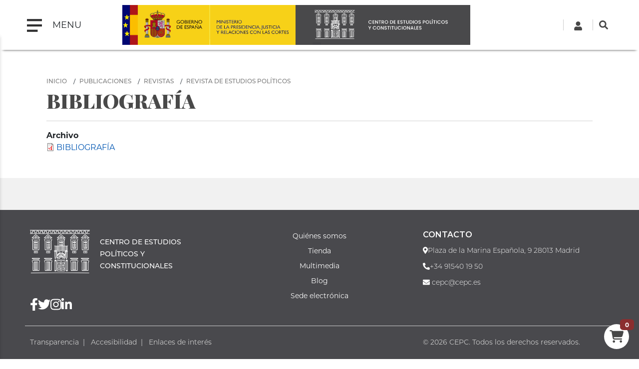

--- FILE ---
content_type: text/html; charset=UTF-8
request_url: https://www.cepc.gob.es/publicaciones/revistas/revista-de-estudios-politicos/numero-33-34-mayoagosto-1947/bibliografia-1
body_size: 7587
content:

<!DOCTYPE html>
<html lang="es" dir="ltr" prefix="content: http://purl.org/rss/1.0/modules/content/  dc: http://purl.org/dc/terms/  foaf: http://xmlns.com/foaf/0.1/  og: http://ogp.me/ns#  rdfs: http://www.w3.org/2000/01/rdf-schema#  schema: http://schema.org/  sioc: http://rdfs.org/sioc/ns#  sioct: http://rdfs.org/sioc/types#  skos: http://www.w3.org/2004/02/skos/core#  xsd: http://www.w3.org/2001/XMLSchema# " class="h-100">
  <head>
    <meta charset="utf-8" />
<script async src="https://www.googletagmanager.com/gtag/js?id=UA-30920971-1"></script>
<script>window.dataLayer = window.dataLayer || [];function gtag(){dataLayer.push(arguments)};gtag("js", new Date());gtag("config", "UA-30920971-1", {"groups":"default","anonymize_ip":true});</script>
<meta name="Generator" content="Drupal 9 (https://www.drupal.org); Commerce 2" />
<meta name="MobileOptimized" content="width" />
<meta name="HandheldFriendly" content="true" />
<meta name="viewport" content="width=device-width, initial-scale=1.0" />
<link rel="icon" href="/sites/default/files/favicon_0.png" type="image/png" />
<link rel="alternate" hreflang="und" href="https://www.cepc.gob.es/publicaciones/revistas/revista-de-estudios-politicos/numero-33-34-mayoagosto-1947/bibliografia-1" />
<link rel="canonical" href="https://www.cepc.gob.es/publicaciones/revistas/revista-de-estudios-politicos/numero-33-34-mayoagosto-1947/bibliografia-1" />
<link rel="shortlink" href="https://www.cepc.gob.es/product/91638" />
<script>window.a2a_config=window.a2a_config||{};a2a_config.callbacks=[];a2a_config.overlays=[];a2a_config.templates={};a2a_config.icon_color = "#b2b2b2"</script>
<style>.block-addtoany-block { margin-top: 20px}
.addtoany_list {border-top: 1px solid #b2b2b2; padding-top: 10px; }</style>

    <title>BIBLIOGRAFÍA | CEPC</title>
    <link rel="stylesheet" media="all" href="/sites/default/files/css/css_JQ484FkH0EWTyNp880R4IuF71x7eKGvsBui4lIhVgt8.css" />
<link rel="stylesheet" media="all" href="https://unpkg.com/aos@2.3.1/dist/aos.css" />
<link rel="stylesheet" media="all" href="/sites/default/files/css/css_r1_FtMzKU6INhhVYure3FBAOkuR0bXSIpxU3odlMVCg.css" />
<link rel="stylesheet" media="all" href="/sites/default/files/css/css_TEpv03ZFKcmyD5a42hrctfC_6RzfULJ81DYMCIoT5bQ.css" />
<link rel="stylesheet" media="all" href="/sites/default/files/css/css_npkoT8gI254jPIUcJueF0onJHu5PGkCdJwMICwQFKdc.css" />

    <script src="https://use.fontawesome.com/releases/v5.13.1/js/all.js" defer crossorigin="anonymous"></script>
<script src="https://use.fontawesome.com/releases/v5.13.1/js/v4-shims.js" defer crossorigin="anonymous"></script>

  </head>
  <body class="path-innerpage not-front path-product no-sidebars">
        <a href="#main-content" class="visually-hidden focusable skip-link">º 
      Pasar al contenido principal
    </a>
    
      <div class="dialog-off-canvas-main-canvas d-flex flex-column h-100" data-off-canvas-main-canvas>
    
<header class="header-wrapper sticky-top">
  <div class="d-flex flex-row align-items-center">
    <nav class="navbar col-2">
      <button class="navbar-toggler" type="button" data-toggle="collapse" data-target="#navbarToggleExternalContent" aria-controls="navbarToggleExternalContent" aria-expanded="false" aria-label="Toggle navigation">
        <span class="navbar-toggler-icon mr-3"></span>
        <span class="navbar-toggler-text"> MENU </span>
      </button>
      <div class="menu menu-area">
          <div class="region region-nav-main">
    <nav role="navigation" aria-labelledby="block-cepc-mainnavigation-menu" id="block-cepc-mainnavigation" class="block block-menu navigation menu--main">
            
  <h5 class="visually-hidden" id="block-cepc-mainnavigation-menu">Navegación principal</h5>
  

        
            <ul class="navbar-nav mr-auto">
                        <li class="nav-item">
          <a href="/" class="nav-item nav-link" data-drupal-link-system-path="&lt;front&gt;">Inicio</a>
      </li>

                    <li class="nav-item dropdown">
          <a href="/areas-de-actividad" class="nav-item nav-link dropdown-toggle" data-toggle="dropdown" title="Desplegar  Áreas de actividad" data-drupal-link-system-path="node/79703">Áreas de actividad</a>
                  <ul class="dropdown-menu">
                              <li class="nav-item dropdown">
          <a href="/publicaciones" class="nav-item nav-link dropdown-toggle" data-toggle="dropdown" title="Desplegar  Publicaciones" data-drupal-link-system-path="node/7">Publicaciones</a>
                  <ul class="dropdown-menu">
                              <li class="nav-item">
          <a href="/publicaciones" class="nav-item nav-link" data-drupal-link-system-path="node/7">Ir a Publicaciones</a>
      </li>

                    <li class="nav-item dropdown">
          <a href="/publicaciones/monografias" class="nav-item nav-link" data-drupal-link-system-path="node/34">Monografías</a>
      </li>

                    <li class="nav-item dropdown">
          <a href="/publicaciones/revistas" class="nav-item nav-link" data-drupal-link-system-path="node/35">Revistas</a>
      </li>

                    <li class="nav-item">
          <a href="/consejo-editorial-del-cepc" class="nav-item nav-link" data-drupal-link-system-path="node/33">Consejos editoriales del CEPC</a>
      </li>

                    <li class="nav-item">
          <a href="/premios-concedidos-las-publicaciones-del-cepc" class="nav-item nav-link" data-drupal-link-system-path="node/36">Premios concedidos a las publicaciones del CEPC</a>
      </li>

        </ul>
  
      </li>

                    <li class="nav-item dropdown">
          <a href="/documentacion-biblioteca-y-archivo" class="nav-item nav-link dropdown-toggle" data-toggle="dropdown" title="Desplegar  Documentación, Biblioteca y Archivo" data-drupal-link-system-path="node/8">Documentación, Biblioteca y Archivo</a>
                  <ul class="dropdown-menu">
                              <li class="nav-item">
          <a href="/documentacion-biblioteca-y-archivo" class="nav-item nav-link" data-drupal-link-system-path="node/8">Ir a Documentación, Biblioteca y Archivo</a>
      </li>

                    <li class="nav-item dropdown">
          <a href="/biblioteca" class="nav-item nav-link" data-drupal-link-system-path="node/42">Servicio de Biblioteca</a>
      </li>

                    <li class="nav-item dropdown">
          <a href="/documentacion" class="nav-item nav-link" data-drupal-link-system-path="node/43">Servicio de Documentación jurídica</a>
      </li>

        </ul>
  
      </li>

                    <li class="nav-item dropdown">
          <a href="/master" class="nav-item nav-link dropdown-toggle" data-toggle="dropdown" title="Desplegar  Máster" data-drupal-link-system-path="node/282">Máster</a>
                  <ul class="dropdown-menu">
                              <li class="nav-item dropdown">
          <a href="/master" class="nav-item nav-link" data-drupal-link-system-path="node/282">Información general</a>
      </li>

                    <li class="nav-item dropdown">
          <a href="/master/condiciones-de-acceso" class="nav-item nav-link" data-drupal-link-system-path="node/54">Condiciones de acceso</a>
      </li>

                    <li class="nav-item">
          <a href="/guia-academica" class="nav-item nav-link" data-drupal-link-system-path="node/104">Guía académica</a>
      </li>

                    <li class="nav-item">
          <a href="/master/plan-de-estudios" class="nav-item nav-link" data-drupal-link-system-path="node/101">Plan de estudios</a>
      </li>

                    <li class="nav-item">
          <a href="/programa-oficial" class="nav-item nav-link" data-drupal-link-system-path="node/52">Programa</a>
      </li>

                    <li class="nav-item">
          <a href="/calendario" class="nav-item nav-link" data-drupal-link-system-path="node/53">Calendario</a>
      </li>

                    <li class="nav-item">
          <a href="/master/practicas-para-estudiantes" class="nav-item nav-link" data-drupal-link-system-path="node/63">Prácticas para estudiantes</a>
      </li>

                    <li class="nav-item">
          <a href="/master/premios-trabajos-de-investigacion" class="nav-item nav-link" data-drupal-link-system-path="node/55">Premios a trabajos de investigación</a>
      </li>

                    <li class="nav-item dropdown">
          <a href="/inscripcion-red-academica-alumni-cepc" class="nav-item nav-link" data-drupal-link-system-path="node/19824">ALUMNI</a>
      </li>

        </ul>
  
      </li>

                    <li class="nav-item dropdown">
          <a href="/investigacion" class="nav-item nav-link dropdown-toggle" data-toggle="dropdown" title="Desplegar  Investigación" data-drupal-link-system-path="node/5">Investigación</a>
                  <ul class="dropdown-menu">
                              <li class="nav-item dropdown">
          <a href="/investigacion/programa-de-investigacion-garcia-pelayo" class="nav-item nav-link" data-drupal-link-system-path="node/44">Programa García-Pelayo</a>
      </li>

                    <li class="nav-item dropdown">
          <a href="/investigacion/Estancias_investigacion" class="nav-item nav-link" data-drupal-link-system-path="node/17230">Estancias de investigación</a>
      </li>

                    <li class="nav-item">
          <a href="/premios-cepc" class="nav-item nav-link" data-drupal-link-system-path="node/47">Premios CEPC</a>
      </li>

                    <li class="nav-item">
          <a href="/laboratorio-de-igualdad" class="nav-item nav-link" data-drupal-link-system-path="node/45">Laboratorio de igualdad</a>
      </li>

        </ul>
  
      </li>

        </ul>
  
      </li>

                    <li class="nav-item dropdown">
          <span class="nav-item nav-link dropdown-toggle" data-toggle="dropdown" title="Desplegar  Sobre el Centro">Sobre el Centro</span>
                  <ul class="dropdown-menu">
                              <li class="nav-item">
          <a href="/historia" class="nav-item nav-link" data-drupal-link-system-path="node/80192">Historia del Palacio</a>
      </li>

                    <li class="nav-item">
          <a href="/el-palacio" class="nav-item nav-link" data-drupal-link-system-path="node/19">El Palacio</a>
      </li>

                    <li class="nav-item">
          <a href="/quienes-somos" class="nav-item nav-link" data-drupal-link-system-path="node/80251">Quiénes somos</a>
      </li>

                    <li class="nav-item dropdown">
          <span class="nav-item nav-link dropdown-toggle" data-toggle="dropdown" title="Desplegar  Servicios al ciudadano">Servicios al ciudadano</span>
                  <ul class="dropdown-menu">
                              <li class="nav-item dropdown">
          <a href="/transparencia" class="nav-item nav-link" data-drupal-link-system-path="node/25">Transparencia</a>
      </li>

                    <li class="nav-item">
          <a href="/accesibilidad" class="nav-item nav-link" data-drupal-link-system-path="node/18502">Accesibilidad</a>
      </li>

                    <li class="nav-item">
          <a href="/relaciones-institucionales" class="nav-item nav-link" data-drupal-link-system-path="node/20">Relaciones Institucionales</a>
      </li>

        </ul>
  
      </li>

                    <li class="nav-item">
          <a href="/el-cepc-en-los-medios" class="nav-item nav-link" data-drupal-link-system-path="node/24">El CEPC en los medios</a>
      </li>

        </ul>
  
      </li>

                    <li class="nav-item dropdown">
          <a href="/multimedia" class="nav-item nav-link dropdown-toggle" data-toggle="dropdown" title="Desplegar  Multimedia" data-drupal-link-system-path="node/23">Multimedia</a>
                  <ul class="dropdown-menu">
                              <li class="nav-item">
          <a href="/multimedia" class="nav-item nav-link" data-drupal-link-system-path="node/23">Ir a multimedia</a>
      </li>

                    <li class="nav-item">
          <a href="/retransmision" class="nav-item nav-link" title="Retransmisión evento CEPC" data-drupal-link-system-path="node/17277">Retransmisiones on line</a>
      </li>

                    <li class="nav-item">
          <a href="/ecos-desde-el-cepc" class="nav-item nav-link" data-drupal-link-system-path="node/20909">Ecos desde el CEPC</a>
      </li>

        </ul>
  
      </li>

                    <li class="nav-item dropdown">
          <a href="/tienda" class="nav-item nav-link dropdown-toggle" data-toggle="dropdown" title="Desplegar  Tienda" data-drupal-link-system-path="node/38">Tienda</a>
                  <ul class="dropdown-menu">
                              <li class="nav-item">
          <a href="/tienda" class="nav-item nav-link" data-drupal-link-system-path="node/38">Ir a tienda</a>
      </li>

                    <li class="nav-item">
          <a href="/tienda/novedades-editoriales" class="nav-item nav-link" data-drupal-link-system-path="tienda/novedades-editoriales">Novedades editoriales</a>
      </li>

                    <li class="nav-item">
          <a href="/tienda/novedades-revistas" class="nav-item nav-link" data-drupal-link-system-path="tienda/novedades-revistas">Novedades revistas</a>
      </li>

                    <li class="nav-item">
          <a href="/tienda/ofertas" class="nav-item nav-link" data-drupal-link-system-path="node/17204">Ofertas</a>
      </li>

                    <li class="nav-item">
          <a href="/tienda/recomendados" class="nav-item nav-link" data-drupal-link-system-path="tienda/recomendados">Recomendados</a>
      </li>

                    <li class="nav-item">
          <a href="/tienda/condiciones-de-venta" class="nav-item nav-link" data-drupal-link-system-path="node/1166">Condiciones de venta</a>
      </li>

                    <li class="nav-item">
          <a href="/tienda/empresas-colaboradoras" class="nav-item nav-link" data-drupal-link-system-path="node/17203">Empresas colaboradoras</a>
      </li>

                    <li class="nav-item">
          <a href="/tienda/politica-de-descuentos" class="nav-item nav-link" data-drupal-link-system-path="node/17202">Política de descuentos</a>
      </li>

                    <li class="nav-item">
          <a href="/cart" class="nav-item nav-link" data-drupal-link-system-path="cart">Cesta de la compra</a>
      </li>

        </ul>
  
      </li>

                    <li class="nav-item">
          <a href="/blog" class="nav-item nav-link" data-drupal-link-system-path="blog">Blog</a>
      </li>

        </ul>
  


  </nav>

  </div>
      
      </div>
      <div class="background-layer"></div>
    </nav>
    <div class="logo-area col-8">
        <div class="region region-nav-branding">
    <div id="block-cepc-branding" class="block block-system block-system-branding-block">
  
    
  
<div class="navbar-brand d-flex align-items-center logos">

      <a href="https://www.lamoncloa.gob.es/Paginas/index.aspx"  target="_blank" title="Home.La Moncloa: abre ventana nueva" class="d-none d-md-block">
      <img src="/themes/custom/cepc/logo-gobierno.svg" style="width:auto;height:80px;max-height:80px;" />
    </a>
    <a href="https://www.mpr.gob.es/Paginas/index.aspx"  target="_blank" title="Home.Vicepresidencia Primera del Gobierno y Ministerio de la Presidencia, Relaciones con las Cortes e Igualdad: abre ventana nueva" class="d-none d-xl-block">
      <img src="/themes/custom/cepc/mprrcmd-logo-header.svg" style="width:auto;height:80px;max-height:80px;"  />
    </a>
    <a href="/" title="Inicio" rel="home" class="site-logo d-block">
	<img src="/themes/custom/cepc/cepc_h.png" style="width:auto;height:80px;max-height:80px;float:left"  class="d-none d-lg-block" />
       <img src="/themes/custom/cepc/cepc_v.svg" style="width:auto;height:80px;max-height:80px;float:left"  class="d-block d-lg-none" />

  </a>
  
  <div>
    
      </div>
</div>
</div>

  </div>
 
    </div>
    <div class="search col-2">  <div class="region region-nav-additional">
    <div id="block-cepc-languagedropdownswitcher-2" class="block block-lang-dropdown block-language-dropdown-blocklanguage-interface">
  
    
      <form data-drupal-selector="lang-dropdown-form" action="/publicaciones/revistas/revista-de-estudios-politicos/numero-33-34-mayoagosto-1947/bibliografia-1" method="post" id="lang-dropdown-form" accept-charset="UTF-8">
  
  <input autocomplete="off" data-drupal-selector="form-7x6owelukbbswhaj95wolzr-yvrd5qao4y4igusvqrg" type="hidden" name="form_build_id" value="form-7x6OWElUkBbswHaj95WoLZR_YVrD5QAo4Y4IgUsVqRg" class="form-control" />


  <input data-drupal-selector="edit-lang-dropdown-form" type="hidden" name="form_id" value="lang_dropdown_form" class="form-control" />


</form>

  </div>
<div id="block-cabecera-derecha-2" class="block block-block-content block-block-content304414b1-8d74-4490-8e85-af0bc5dcecbe">
  
    
      
            <div class="clearfix text-formatted field field--name-body field--type-text-with-summary field--label-hidden field__item"><div class="header-right-top">
<!-- Cuenta -->

<div class="login-icon" id="loginIcon"><a href="/user"><svg class="fa-user" style="width: 18px; height: 18px; fill: #474747;" viewbox="0 0 448 512" xmlns="http://www.w3.org/2000/svg"> <path d="M224 256c70.7 0 128-57.3 128-128S294.7 0 224 0 96 57.3 96 128s57.3 128 128 128zm89.6 32h-16.7c-22.2 10.2-46.9 16-72.9 16s-50.6-5.8-72.9-16h-16.7C60.2 288 0 348.2 0 422.4V464c0 26.5 21.5 48 48 48h352c26.5 0 48-21.5 48-48v-41.6c0-74.2-60.2-134.4-134.4-134.4z"></path> </svg> </a></div>
<!-- Buscador -->

<div class="boxSearchNuevo" id="buscador-nuevo" role="search"><a href="#" id="SearchlinkFixed"><svg class="search-icon" style="width: 18px; height: 18px; fill: #474747;" viewbox="0 0 512 512" xmlns="http://www.w3.org/2000/svg"> <path d="M505 442.7L405.3 343c-4.5-4.5-10.6-7-17-7H372c27.6-35.3 44-79.7 44-128C416 93.1 322.9 0 208 0S0 93.1 0 208s93.1 208 208 208c48.3 0 92.7-16.4 128-44v16.3c0 6.4 2.5 12.5 7 17l99.7 99.7c9.4 9.4 24.6 9.4 33.9 0l28.3-28.3c9.4-9.4 9.4-24.6.1-34zM208 336c-70.7 0-128-57.2-128-128 0-70.7 57.2-128 128-128 70.7 0 128 57.2 128 128 0 70.7-57.2 128-128 128z"></path> </svg> </a></div>
<!-- Formulario de búsqueda oculto -->

<div class="custom-search-form" id="searchFormContainer" style="display: none;">
<form action="/search" id="searchForm" method="get"><input id="searchInput" name="q" placeholder="Buscar..." type="text" />&nbsp;</form>
</div>
</div>
<script>
document.getElementById('SearchlinkFixed').addEventListener('click', function(event) {
  event.preventDefault(); // Evita el comportamiento por defecto del enlace
  var formContainer = document.getElementById('searchFormContainer');
  
  // Mostrar el formulario de búsqueda
  formContainer.style.display = 'block'; // Asegúrate de que se muestre
  formContainer.classList.add('show'); // Añadir la clase 'show' para mostrar el formulario
  document.getElementById('searchInput').focus(); // Focalizar el input
});

document.addEventListener('click', function(event) {
  var formContainer = document.getElementById('searchFormContainer');
  var searchIcon = document.getElementById('SearchlinkFixed');
  
  // Si se hace clic fuera del formulario y fuera del icono, ocultamos el formulario
  if (!formContainer.contains(event.target) && event.target !== searchIcon) {
    formContainer.classList.remove('show'); // Remover la clase 'show'
    setTimeout(function() {
      formContainer.style.display = 'none'; // Ocultar el formulario con retraso
    }, 300);
  }
});

</script></div>
      
  </div>

  </div>
</div>
  </div>
</header>



<main role="main" id="maindiv">
    <a id="main-content" tabindex="-1"></a>
        
        
    
  <div class="maincontent container">
        <div class="row no-gutters">
            <div class="order-1 order-lg-2 col-12">
          <div class="region region-content">
    <div id="block-cestadelacompra" class="block block-commerce-cart">
  
    
      <div class="cart--cart-block">
  <div class="cart-block--summary">
    <a class="cart-block--link__expand" href="/cart">
      <span class="cart-block--summary__icon"></span>
      <span class="cart-block--summary__count badge badge-warning">0</span>
    </a>
  </div>
  </div>

  </div>
<div data-drupal-messages-fallback class="hidden"></div>
<div id="block-cepc-breadcrumbs" class="block block-system block-system-breadcrumb-block">
  
    
        <nav aria-label="breadcrumb">
    <h2 id="system-breadcrumb" class="visually-hidden">Sobrescribir enlaces de ayuda a la navegación</h2>
    <ol class="breadcrumb">
          <li class="breadcrumb-item">
                  <a href="/">Inicio</a>
              </li>
          <li class="breadcrumb-item">
                  <a href="/publicaciones">Publicaciones</a>
              </li>
          <li class="breadcrumb-item">
                  <a href="/publicaciones/revistas">Revistas</a>
              </li>
          <li class="breadcrumb-item">
                  <a href="/publicaciones/revistas/revista-de-estudios-politicos">Revista de Estudios Políticos</a>
              </li>
        </ol>
  </nav>

  </div>
<div id="block-titulodelapagina" class="block block-core block-page-title-block">
  
    
      
  <h1 class="display-4 text-center page-title">BIBLIOGRAFÍA</h1>


  </div>
<div id="block-cepc-content" class="block block-system block-system-main-block">
  
    
      <article>
  
    <div class="layout layout--onecol">
    <div  class="layout__region layout__region--content">
      <div class="block block-layout-builder block-field-blockcommerce-productarticulo-de-revistafield-archivo">
  
    
      
  <div class="field field--name-field-archivo field--type-file field--label-above">
    <div class="field__label">Archivo</div>
          <div class="field__items">
              <div class="field__item">
<span class="file file--mime-application-pdf file--application-pdf"> <a href="/sites/default/files/2021-12/7262rep033-034500.pdf" type="application/pdf" title="7262rep033-034500.pdf">BIBLIOGRAFÍA</a></span>
</div>
              </div>
      </div>

  </div>

    </div>
  </div>
</article>

  </div>

  </div>

      </div>
          </div>
  </div>
</div>

<footer class="footer-wrapper">
  <div class="footer-top pt-4 pb-4">
    <div class="container">
     <div class="row footer-top-1 container-fluid">
          <div class="footer-long"></div>
      </div>
      <div class="row">
          <div class="col-sm-3 footer-first"></div>
          <div class="col-sm-3 footer-second"></div>
          <div class="col-sm-3 footer-third"></div>
          <div class="col-sm-3 footer-fourth"></div>
       </div>
    </div>
  </div>
  <div class="footer-bottom">
    <div class="container-fluid">
      <div class="row">
          <div class="col-sm-5 footer-bottom-left">
              <div class="row">  
                <div class="col-sm-4">  <div class="region region-social-area">
    <nav role="navigation" aria-labelledby="block-socialmenu-menu" id="block-socialmenu" class="block block-menu navigation menu--social-menu">
            
  <h5 class="visually-hidden" id="block-socialmenu-menu">Social menu</h5>
  

        
        <ul class="nav navbar-nav">
            <li class="nav-item">
      <a href="https://twitter.com/cepcgob" target="_blank" class="nav-link"><i class="fa fa-twitter" aria-hidden="true"></i> <span class="link-text">Twitter</span></a>
          </li>
          <li class="nav-item">
      <a href="http://www.facebook.com/CentrodeEstudiosPoliticosyConstitucionales" class="nav-link"><i class="fa fa-facebook" aria-hidden="true"></i> <span class="link-text">Facebook</span></a>
          </li>
          <li class="nav-item">
      <a href="http://www.instagram.com/cepc_gob/" class="nav-link"><i class="fa fa-instagram" aria-hidden="true"></i> <span class="link-text">instagram</span></a>
          </li>
          <li class="nav-item">
      <a href="http://www.linkedin.com/company/centro-de-estudios-políticos-y-constitucionales" target="_blank" class="nav-link"><i class="fa fa-linkedin" aria-hidden="true"></i> <span class="link-text">Linkedin</span></a>
          </li>
  </ul>
  


  </nav>

  </div>
</div>
                <div class="col-sm-8"> </div>
              </div>
              <div class="copyright">   <div class="region region-copyright">
    <div id="block-copyright" class="block block-block-content block-block-content4304cd8e-efb2-4133-b753-ebbc3fea4359">
  
    
      
            <div class="clearfix text-formatted field field--name-body field--type-text-with-summary field--label-hidden field__item"><p>© 2021 CEPC. ALL RIGHTS RESERVED</p>
</div>
      
  </div>

  </div>
</div>
          </div>
          <div class="col-sm-7 footer-bottom-right">
              <div class="row">  
                  <div class="col-sm-6">  <div class="region region-bottom-address-one">
    <div id="block-nuestrosdatos" class="block block-block-content block-block-content294329cf-aa21-4cfd-ae3f-edb5a95388a7">
  
    
      
            <div class="clearfix text-formatted field field--name-body field--type-text-with-summary field--label-hidden field__item"><p style="font-size: 22px; font-weight: bold;">Nuestros datos</p>

<p>Centro de Estudios Políticos y Constitucionales<br />
Plaza de la Marina Española, 9<br />
28013 Madrid<br />
<strong>Teléfono:</strong> <a href="tel:+34915401950">+34 </a>91540 19 50<br />
<strong>Fax: </strong>+34 91422 51 00<br />
<a href="mailto:cepc@cepc.es">cepc@cepc.es</a></p>
</div>
      
  </div>

  </div>
</div>
                  <div class="col-sm-6"></div>
              </div>
          </div>
      </div>
    </div>
  </div>
</footer>
  </div>
 
    
    <script type="application/json" data-drupal-selector="drupal-settings-json">{"path":{"baseUrl":"\/","scriptPath":null,"pathPrefix":"","currentPath":"product\/91638","currentPathIsAdmin":false,"isFront":false,"currentLanguage":"es"},"pluralDelimiter":"\u0003","suppressDeprecationErrors":true,"google_analytics":{"account":"UA-30920971-1","trackOutbound":true,"trackMailto":true,"trackDownload":true,"trackDownloadExtensions":"7z|aac|arc|arj|asf|asx|avi|bin|csv|doc(x|m)?|dot(x|m)?|exe|flv|gif|gz|gzip|hqx|jar|jpe?g|js|mp(2|3|4|e?g)|mov(ie)?|msi|msp|pdf|phps|png|ppt(x|m)?|pot(x|m)?|pps(x|m)?|ppam|sld(x|m)?|thmx|qtm?|ra(m|r)?|sea|sit|tar|tgz|torrent|txt|wav|wma|wmv|wpd|xls(x|m|b)?|xlt(x|m)|xlam|xml|z|zip","trackColorbox":true},"ajaxTrustedUrl":{"form_action_p_pvdeGsVG5zNF_XLGPTvYSKCf43t8qZYSwcfZl2uzM":true},"user":{"uid":0,"permissionsHash":"cbd28ede60649cc7e9c7eea026d3e97f29e04168ae0dd3ffb67a7ac1015655c8"}}</script>
<script src="/sites/default/files/js/js_S4pWKntcSwmqKxi0jjz1_FOl1NkeSnQn3AvWVj07dyo.js"></script>
<script src="https://unpkg.com/aos@2.3.1/dist/aos.js"></script>
<script src="https://static.addtoany.com/menu/page.js" async></script>
<script src="/sites/default/files/js/js_KgaPopom5KXp3X4uI5ahTtLjhl5ZKBBSDBThRnOu2Os.js"></script>

  </body>
</html>
